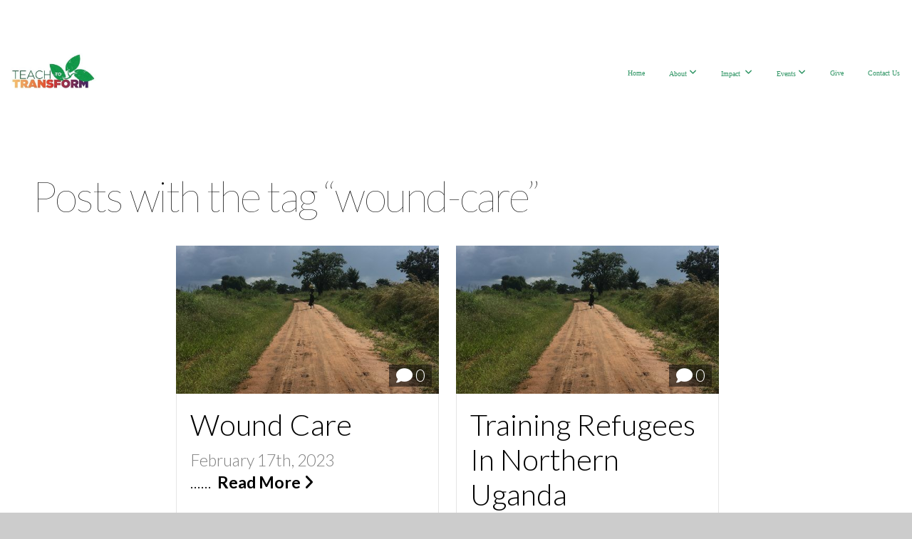

--- FILE ---
content_type: text/css
request_url: https://storage2.snappages.site/N76H44/assets/themes/41941/style1754673973.css
body_size: 1484
content:
.sp-button{font-family:"Open Sans",Arial,"Helvetica Neue",Helvetica,sans-serif;font-weight:400;font-style:normal;font-size:1.5em;text-transform:uppercase;letter-spacing:0.02em;border:2px solid;border-radius:0px}.sp-button:not(.extrude):not(.solid){background-color:transparent !important}body{background-color:#CCCCCC;background-repeat:repeat;background-attachment:scroll;background-size:auto;background-position:top center}#sp-wrapper{max-width:100%}#sp-content,#sp-footer{font-family:"Lato",Arial,"Helvetica Neue",Helvetica,sans-serif;font-weight:300;font-size:2.1em;line-height:1.5em;letter-spacing:0em}#sp-header{flex-wrap:wrap;box-sizing:border-box;background-color:#FFFFFF;background-repeat:repeat-x;background-attachment:scroll;background-size:auto;background-position:bottom center;width:100%;display:flex;flex-direction:row;align-items:center;padding:0px;min-height:150px;padding-top:55px}#sp-header-wrapper{position:fixed;margin-top:0px;margin-left:0px;display:flex;flex-direction:column}#sp-header::before{content:'';order:1;flex-grow:1}#sp-logo{padding:15px;white-space:nowrap;order:0;color:#27ae60;font-family:"Lato",Arial,"Helvetica Neue",Helvetica,sans-serif;font-weight:700;font-style:normal;font-size:3.6em;line-height:1em;text-transform:uppercase;letter-spacing:0.23em;background-color:transparent}#sp-logo::before{display:inline-block;height:1em;content:''}#sp-bar{font-family:"Lato",Arial,"Helvetica Neue",Helvetica,sans-serif;font-weight:300;font-size:2.1em;line-height:1.5em;letter-spacing:0em;background-color:#fff;color:#000 !important;width:100%;box-sizing:border-box;position:absolute;display:flex;flex-direction:row;align-items:center;padding:10px 20px;min-height:50px;z-index:1201;left:0px;top:0px}.sp-view-desktop #sp-bar-text{flex-grow:1}#sp-bar-social{font-size:18px;flex-grow:1;text-align:right}#sp-nav{padding:0px;box-sizing:border-box;order:2;color:#319666;background-color:transparent}#sp-nav-links a:not(.sp-sub-nav a){font-family:"Lato",Arial,"Helvetica Neue",Helvetica,sans-serif;font-weight:400;font-style:normal;font-size:1.6em;text-transform:none;letter-spacing:0.04em}#sp-nav-links>ul>li>a:link,#sp-nav-links>ul>li>a:visited{color:#319666;padding:20px 15px}#sp-nav-links>ul>li.selected>a:link,#sp-nav-links>ul>li.selected>a:visited{color:#000 .74}#sp-nav-links>ul>li:first-of-type>a{border:none}#sp-nav-links>ul>li>a:hover{color:#000}#sp-nav-button{color:#319666;order:1;box-shadow:0 0 0 10px transparent,inset 0 0 0 100px transparent}#sp-nav-links>ul>li>ul>li>a:hover{color:#FFF;background:#000}.sp-sub-nav{font-family:"Lato",Arial,"Helvetica Neue",Helvetica,sans-serif;font-weight:300;font-size:2.1em;line-height:1.5em;letter-spacing:0em}@keyframes sticky{from{opacity:0;top:-25px}to{opacity:1;top:0px}}@-moz-keyframes sticky{from{opacity:0;top:-25px}to{opacity:1;top:0px}}@-webkit-keyframes sticky{from{opacity:0;top:-25px}to{opacity:1;top:0px}}@-ms-keyframes sticky{from{opacity:0;top:-25px}to{opacity:1;top:0px}}body.sp-view-mobile #sp-bar{order:0;bottom:auto;top:0px;margin-top:0px;position:absolute;display:flex;flex-direction:row;align-items:center;border-top:none}body:not(.sp-view-desktop) #sp-header{padding-top:55px;padding-bottom:0px}.sp-view-mobile #sp-bar-text{display:none}.sp-view-mobile #sp-bar-social{text-align:center}body:not(.sp-view-desktop) #sp-header::before{content:'';flex-grow:1;order:1}.sp-view-mobile #sp-logo{font-size:2.7em}.sp-mobile-nav>ul>li,.sp-mobile-nav>.sp-sub-nav>li{font-family:"Lato",Arial,"Helvetica Neue",Helvetica,sans-serif;font-weight:400;font-style:normal;font-size:1.6em;text-transform:none;letter-spacing:0.04em}#sp-footer-brand{display:block}.sp-divider-block .sp-divider-holder{border-style:solid;border-width:1px;display:inline-block;width:100%;vertical-align:middle}.sp-section[data-dividers="true"] .sp-section-content>.sp-grid>.sp-row>.sp-col::before{border-style:solid;border-width:1px}.sp-icon-holder{color:#fff}.sp-image-title{font-family:"Open Sans",Arial,"Helvetica Neue",Helvetica,sans-serif;font-weight:400;text-transform:none;letter-spacing:0em}h1{font-family:"Lato",Arial,"Helvetica Neue",Helvetica,sans-serif;font-weight:100;font-style:normal;font-size:6em;line-height:1em;text-transform:none;letter-spacing:-0.04em}h2{font-family:"Lato",Arial,"Helvetica Neue",Helvetica,sans-serif;font-weight:300;font-style:normal;font-size:4em;line-height:1em;text-transform:none;letter-spacing:-0.04em}h3{font-family:"Lato",Arial,"Helvetica Neue",Helvetica,sans-serif;font-weight:300;font-style:normal;font-size:2em;line-height:1em;text-transform:none;letter-spacing:-0.04em}#sp-content .sp-blog-post .h1,#sp-content .sp-blog-post .h2,#sp-content .sp-blog-post .h3{font-family:"Lato",Arial,"Helvetica Neue",Helvetica,sans-serif;font-weight:300;font-size:2.1em;line-height:1.5em;letter-spacing:0em}#sp-content .sp-blog-post h1{font-family:"Lato",Arial,"Helvetica Neue",Helvetica,sans-serif;font-weight:300;font-size:2.1em;line-height:1.5em;letter-spacing:0em;font-size:170%;line-height:1em}#sp-content .sp-blog-post h2{font-family:"Lato",Arial,"Helvetica Neue",Helvetica,sans-serif;font-weight:300;font-size:2.1em;line-height:1.5em;letter-spacing:0em;font-size:140%;line-height:1em}#sp-content .sp-blog-post h3{font-family:"Lato",Arial,"Helvetica Neue",Helvetica,sans-serif;font-weight:300;font-size:2.1em;line-height:1.5em;letter-spacing:0em;font-size:102%;line-height:1em}#sp-content .sp-blog-post:not(.sp-edit-page) .sp-heading-block:first-of-type h1{font-family:"Lato",Arial,"Helvetica Neue",Helvetica,sans-serif;font-weight:300;font-style:normal;font-size:4em;line-height:1em;text-transform:none;letter-spacing:-0.04em}#sp-content .sp-blog-post:not(.sp-edit-page) .sp-heading-block:first-of-type .h1{font-size:10px}#sp-content{color:#000000;background-color:#FFFFFF}.sp-scheme-0{color:#000000;background-color:#FFFFFF}.sp-scheme-0 a:not(.sp-button):link,.sp-scheme-0 a:not(.sp-button):visited{color:#000}.sp-scheme-0 a:not(.sp-button):hover{color:#fff}.sp-scheme-0 .sp-button{color:#000000;background-color:#fff}.sp-scheme-0 .sp-divider-block .sp-divider-holder{border-color:transparent;border-bottom-color:#ffffff}.sp-scheme-0 .sp-divider-border{border-color:transparent;border-bottom-color:#ffffff}.sp-section.sp-scheme-0[data-dividers="true"] .sp-section-content>.sp-grid>.sp-row>.sp-col{border-color:transparent;border-left-color:#ffffff}.sp-scheme-0 .sp-background-match-text{background-color:#000000}.sp-scheme-0 .sp-border-match-text{border-color:#000000}.sp-scheme-0 .sp-shadow-match-text{box-shadow-color:#000000}.sp-scheme-1{color:#FFFFFF;background-color:transparent}.sp-scheme-1 a:not(.sp-button):link,.sp-scheme-1 a:not(.sp-button):visited{color:#fff}.sp-scheme-1 a:not(.sp-button):hover{color:#fff}.sp-scheme-1 .sp-button{color:#FFFFFF;background-color:#fff}.sp-scheme-1 .sp-divider-block .sp-divider-holder{border-color:transparent;border-bottom-color:#CCCCCC}.sp-scheme-1 .sp-divider-border{border-color:transparent;border-bottom-color:#CCCCCC}.sp-section.sp-scheme-1[data-dividers="true"] .sp-section-content>.sp-grid>.sp-row>.sp-col{border-color:transparent;border-left-color:#CCCCCC}.sp-scheme-1 .sp-background-match-text{background-color:#FFFFFF}.sp-scheme-1 .sp-border-match-text{border-color:#FFFFFF}.sp-scheme-1 .sp-shadow-match-text{box-shadow-color:#FFFFFF}.sp-scheme-2{color:#FFFFFF;background-color:#444}.sp-scheme-2 a:not(.sp-button):link,.sp-scheme-2 a:not(.sp-button):visited{color:#fff}.sp-scheme-2 a:not(.sp-button):hover{color:#fff}.sp-scheme-2 .sp-button{color:#FFFFFF;background-color:#fff}.sp-scheme-2 .sp-divider-block .sp-divider-holder{border-color:transparent;border-bottom-color:#CCCCCC}.sp-scheme-2 .sp-divider-border{border-color:transparent;border-bottom-color:#CCCCCC}.sp-section.sp-scheme-2[data-dividers="true"] .sp-section-content>.sp-grid>.sp-row>.sp-col{border-color:transparent;border-left-color:#CCCCCC}.sp-scheme-2 .sp-background-match-text{background-color:#FFFFFF}.sp-scheme-2 .sp-border-match-text{border-color:#FFFFFF}.sp-scheme-2 .sp-shadow-match-text{box-shadow-color:#FFFFFF}.sp-scheme-3{color:#FFFFFF;background-color:#fff}.sp-scheme-3 a:not(.sp-button):link,.sp-scheme-3 a:not(.sp-button):visited{color:#27ae60}.sp-scheme-3 a:not(.sp-button):hover{color:#fff}.sp-scheme-3 .sp-button{color:#FFFFFF;background-color:#fff}.sp-scheme-3 .sp-divider-block .sp-divider-holder{border-color:transparent;border-bottom-color:rgba(255,255,255,0.2)}.sp-scheme-3 .sp-divider-border{border-color:transparent;border-bottom-color:rgba(255,255,255,0.2)}.sp-section.sp-scheme-3[data-dividers="true"] .sp-section-content>.sp-grid>.sp-row>.sp-col{border-color:transparent;border-left-color:rgba(255,255,255,0.2)}.sp-scheme-3 .sp-icon-holder{color:#fff}.sp-scheme-3 .sp-background-match-text{background-color:#FFFFFF}.sp-scheme-3 .sp-border-match-text{border-color:#FFFFFF}.sp-scheme-3 .sp-shadow-match-text{box-shadow-color:#FFFFFF}.sp-scheme-4{color:#000000;background-color:#FFFFFF}.sp-scheme-4 a:not(.sp-button):link,.sp-scheme-4 a:not(.sp-button):visited{color:#fff}.sp-scheme-4 a:not(.sp-button):hover{color:#000000}.sp-scheme-4 .sp-button{color:#000000;background-color:#000000}.sp-scheme-4 .sp-divider-block .sp-divider-holder{border-color:transparent;border-bottom-color:#CCCCCC}.sp-scheme-4 .sp-divider-border{border-color:transparent;border-bottom-color:#CCCCCC}.sp-section.sp-scheme-4[data-dividers="true"] .sp-section-content>.sp-grid>.sp-row>.sp-col{border-color:transparent;border-left-color:#CCCCCC}.sp-scheme-4 .sp-icon-holder{color:#fff}.sp-scheme-4 .sp-background-match-text{background-color:#000000}.sp-scheme-4 .sp-border-match-text{border-color:#000000}.sp-scheme-4 .sp-shadow-match-text{box-shadow-color:#000000}

--- FILE ---
content_type: image/svg+xml
request_url: https://storage2.snappages.site/N76H44/assets/images/16670659_360x360.svg
body_size: 1126
content:
<?xml version="1.0" encoding="UTF-8"?>
<svg xmlns="http://www.w3.org/2000/svg" id="Layer_1" viewBox="0 0 360 360"><defs><style>.cls-1{fill:#fff;}.cls-2{fill:#325a8b;}.cls-3{fill:#8891b2;}</style></defs><ellipse class="cls-1" cx="180" cy="180" rx="178.85" ry="178.42"/><g><g><path class="cls-3" d="M315.97,137.78c-17.99-58-72.06-100.12-135.97-100.12S62.02,79.78,44.03,137.78H315.97Z"/><path class="cls-3" d="M43.68,221c17.61,58.63,71.96,101.35,136.32,101.35s118.71-42.72,136.32-101.35H43.68Z"/></g><g><path class="cls-3" d="M315.97,137.78c-17.99-58-72.06-100.12-135.97-100.12S62.02,79.78,44.03,137.78H315.97Z"/><path class="cls-3" d="M43.68,221c17.61,58.63,71.96,101.35,136.32,101.35s118.71-42.72,136.32-101.35H43.68Z"/></g></g><path d="M0,180C0,279.25,80.75,360,180,360s180-80.75,180-180S279.25,0,180,0,0,80.74,0,180Zm2.47,0C2.47,82.1,82.11,2.47,180,2.47s177.53,79.63,177.53,177.52-79.64,177.53-177.53,177.53S2.47,277.89,2.47,180Z"/><path d="M5.87,180c0,96.01,78.11,174.13,174.13,174.13s174.13-78.12,174.13-174.13S276.01,5.87,180,5.87,5.87,83.98,5.87,180Zm7.91,0C13.78,88.34,88.35,13.78,180,13.78s166.22,74.56,166.22,166.22-74.57,166.22-166.22,166.22S13.78,271.65,13.78,180Z"/><g><path class="cls-2" d="M65.25,137.78h38.12l-44.66-27.65,51.55,27.65h15.77l-53.35-47.64,60.53,47.64h7.85l-51.14-64.91,58.02,64.91h4.33L109.88,58.86l48.91,78.92h2.59l-29.4-89.24,35.67,89.24h1.71l-13.82-95.57,19.95,95.57h1.33l3.01-97.72,3.05,97.72h1.34l19.91-95.62-13.8,95.62h1.71l35.66-89.33-29.39,89.33h2.57l48.93-79.04-42.4,79.04h4.3l58.09-65.06-51.21,65.06h7.79l60.68-47.82-53.5,47.82h15.66l51.86-27.85-44.94,27.85h37.81l17.45-5.75-14.39,5.75h18.95c-17.99-58-72.06-100.12-135.97-100.12S62.02,79.78,44.03,137.78h18.25l-13.87-5.54,16.84,5.54Z"/><path class="cls-2" d="M290.93,221h-36.38l46.64,28.87-53.82-28.87h-14.88l54.73,48.87-62.07-48.87h-7.27l52.11,66.13-59.1-66.13h-3.9l43.03,80.14-49.66-80.14h-2.24l29.81,90.46-36.16-90.46h-1.41l14.01,96.79-20.2-96.79h-1.05l-3.05,98.94-3.09-98.94h-1.05l-20.16,96.83,13.97-96.83h-1.4l-36.15,90.54,29.79-90.54h-2.22l-49.68,80.25,43.05-80.25h-3.86l-59.18,66.27,52.17-66.27h-7.2l-62.23,49.04,54.87-49.04h-14.75l-54.13,29.07,46.9-29.07h-36.08l-21.15,6.97,17.43-6.97h-22.24c17.61,58.63,71.96,101.35,136.32,101.35s118.71-42.72,136.32-101.35h-21.77l16.93,6.76-20.54-6.76Z"/></g><g><path d="M42.45,210.56v-61.01h63.37v11.11H63.9v12.53h29.05v11h-29.05v14.93h41.92v11.44H42.45Z"/><path d="M144.78,211.43c-8.58,0-17.16-2.18-23.27-6.21-7.92-5.12-12.05-13.4-12.05-25.06s4.29-20.37,12.87-25.6c6.28-3.81,15.02-5.99,24.26-5.99,17.49,0,28.71,7.08,32.34,17.54l-20.13,2.4c-2.32-6.1-6.44-8.93-12.87-8.93-9.57,0-14.19,5.23-14.19,20.15s4.29,20.59,15.35,20.59c6.93,0,12.04-3.27,15.84-9.91l17.33,3.38c-6.6,12.42-18.15,17.65-35.48,17.65Z"/><path d="M209.8,160.77v12.75h33.02v11.11h-33.02v25.93h-21.46v-61.01h63.55v11.22h-42.09Z"/><path d="M295.11,210.56l-5.11-13.83h-21.96l-5.11,13.83h-22.28l28.06-61.01h20.63l28.22,61.01h-22.44Zm-16.01-40.85l-6.77,16.01h13.37l-6.6-16.01Z"/></g></svg>
